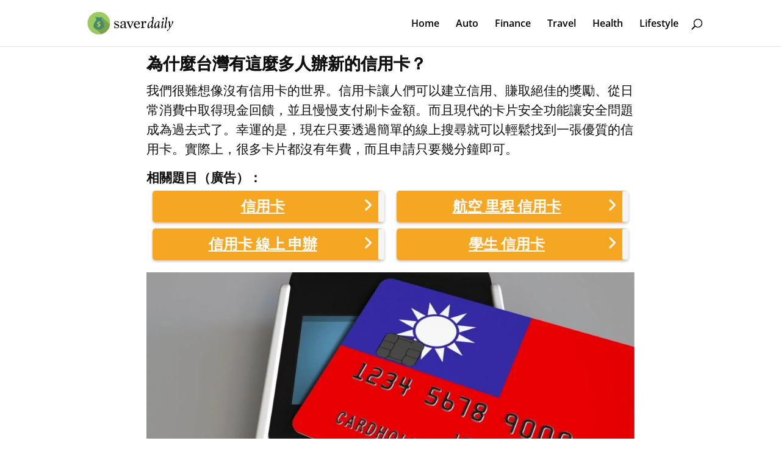

--- FILE ---
content_type: text/css
request_url: https://www.saverdaily.com/wp-content/plugins/widget-buton-group/dist/blocks.style.build.css?ver=1574859367
body_size: 886
content:
/**
 * #.# Common SCSS
 *
 * Can include things like variables and mixins
 * that are used across the project.
*/
/**
 * #.# Styles
 *
 * CSS for both Frontend+Backend.
 */
.wp-block-cgb-block-widget-buton-group {
  width: 100% !important; }
  .wp-block-cgb-block-widget-buton-group:before {
    display: none !important; }
  .wp-block-cgb-block-widget-buton-group .button__title {
    font-family: 'Source Serif Pro',serif;
    color: #111111;
    font-size: 21px;
    line-height: 32px;
    font-weight: 600;
    line-height: 1;
    text-transform: capitalize;
    margin-bottom: 9px; }
  .wp-block-cgb-block-widget-buton-group .button-group {
    display: -ms-flexbox;
    display: flex;
    -ms-flex-align: stretch;
        align-items: stretch;
    -ms-flex-pack: start;
        justify-content: flex-start;
    -ms-flex-wrap: wrap;
        flex-wrap: wrap;
    margin-bottom: 10px; }
    .wp-block-cgb-block-widget-buton-group .button-group .btn {
      margin-bottom: 10px;
      width: 50%;
      min-width: 260px;
      padding: 0 10px; }
      .wp-block-cgb-block-widget-buton-group .button-group .btn a {
        position: relative;
        background: #F5A623;
        color: #fff;
        font-size: 24px;
        font-weight: bold;
        -webkit-text-decoration-line: underline;
                text-decoration-line: underline;
        -webkit-box-shadow: 0px 2px 4px rgba(0, 0, 0, 0.25);
                box-shadow: 0px 2px 4px rgba(0, 0, 0, 0.25);
        text-align: center;
        display: -ms-inline-flexbox;
        display: inline-flex;
        width: 100%;
        min-width: 260px;
        height: 100%;
        padding: 10px;
        padding-right: 20px;
        border: 1px solid #F5A623;
        border-right: 10px solid #f4f4f4;
        -ms-flex-align: center;
            align-items: center;
        border-radius: 5px;
        -ms-flex-pack: center;
            justify-content: center;
        font-family: 'Source Sans Pro', Helvetica, Arial, Lucida, sans-serif;
        -webkit-transition: .3s;
        -o-transition: .3s;
        transition: .3s; }
        .wp-block-cgb-block-widget-buton-group .button-group .btn a:after, .wp-block-cgb-block-widget-buton-group .button-group .btn a::before {
          position: absolute;
          right: 10px;
          top: 50%;
          content: "";
          display: inline-block;
          width: 13px;
          height: 3px;
          background-color: #fff;
          border-radius: 2px;
          -webkit-transition: .3s;
          -o-transition: .3s;
          transition: .3s; }
        .wp-block-cgb-block-widget-buton-group .button-group .btn a::after {
          margin-top: -8px;
          -webkit-transform: rotate(45deg);
              -ms-transform: rotate(45deg);
                  transform: rotate(45deg); }
        .wp-block-cgb-block-widget-buton-group .button-group .btn a::before {
          -webkit-transform: rotate(-45deg);
              -ms-transform: rotate(-45deg);
                  transform: rotate(-45deg); }
        .wp-block-cgb-block-widget-buton-group .button-group .btn a:hover {
          padding-right: 30px;
          background: #f4f4f4;
          color: #F5A623;
          border: 1px solid #F5A623;
          -webkit-transition: .3s;
          -o-transition: .3s;
          transition: .3s; }
          .wp-block-cgb-block-widget-buton-group .button-group .btn a:hover:after, .wp-block-cgb-block-widget-buton-group .button-group .btn a:hover::before {
            background-color: #F5A623;
            right: 8px;
            -webkit-transition: .3s;
            -o-transition: .3s;
            transition: .3s; }

@media all and (max-width: 767px) {
  .wp-block-cgb-block-widget-buton-group {
    padding-left: 0px !important;
    padding-right: 0px !important; }
    .wp-block-cgb-block-widget-buton-group .button-group .btn {
      width: 100%;
      padding: 0; }
      .wp-block-cgb-block-widget-buton-group .button-group .btn a {
        font-size: 18px; } }


--- FILE ---
content_type: text/css
request_url: https://www.saverdaily.com/wp-content/themes/divi-child/css/show-more.css?ver=1692204269
body_size: 401
content:
/* Show more */
.show-more__button {
    border-width: 0;
    padding: 0;
    font-size: 21px;
    background-color: transparent;
    cursor: pointer;
}
.show-more__arrow {
    position: relative;
    top: -4px;
    content: "";
    display: inline-block;
    width: 10px;
    height: 10px;
    border-right: 2px solid #111;
    border-top: 2px solid #111;
    transform: rotate(135deg);
    margin-right: 4px;
    margin-left: 4px;
}
.show-more__button_shown .show-more__arrow {
    top: 2px;
    transform: rotate(135deg) scale(-1, -1);
}
.show-more__text {
    line-height: 0.9;
    padding: 0 2px;
    display: inline-block;
    border-bottom: 1px solid transparent;
    transition-duration: 0.15s;
    color: #111;
}
.show-more__button:hover .show-more__text {
    border-color: #111;
}
.show-more__content {

    display: none;
}
.show-more__button_shown + .show-more__content {
    display: block;
}
.show-more__content p:first-child {
    margin-top: 21px;
}
/* Show more END */

--- FILE ---
content_type: text/css
request_url: https://www.saverdaily.com/wp-content/themes/divi-child/css/widget.css?ver=7573052
body_size: 329
content:
.recent-post-v2 {
  display: flex;
  flex-direction: column; }
  .recent-post-v2 .widget-post {
    border-top: 1px solid #e2e2e2;
    display: inline-flex; }
    .recent-post-v2 .widget-post .image-section {
      min-width: 90px;
      margin-right: 15px; }
  .recent-post-v2 h3 {
    margin-bottom: 0 !important; }
  .recent-post-v2 h4 {
    font-weight: bold; }
  .recent-post-v2 a {
    transition: .3s;
    display: block;
    width: 100%; }
    .recent-post-v2 a:hover {
      transition: .3s; }
      .recent-post-v2 a:hover h5 {
        transition: .3s;
        color: #f5a623 !important; }

#sidebar {
  background: none !important; }

/*# sourceMappingURL=widget.css.map */


--- FILE ---
content_type: text/css
request_url: https://www.saverdaily.com/wp-content/et-cache/global/et-divi-customizer-global.min.css?ver=1768395104
body_size: 3007
content:
body,.et_pb_column_1_2 .et_quote_content blockquote cite,.et_pb_column_1_2 .et_link_content a.et_link_main_url,.et_pb_column_1_3 .et_quote_content blockquote cite,.et_pb_column_3_8 .et_quote_content blockquote cite,.et_pb_column_1_4 .et_quote_content blockquote cite,.et_pb_blog_grid .et_quote_content blockquote cite,.et_pb_column_1_3 .et_link_content a.et_link_main_url,.et_pb_column_3_8 .et_link_content a.et_link_main_url,.et_pb_column_1_4 .et_link_content a.et_link_main_url,.et_pb_blog_grid .et_link_content a.et_link_main_url,body .et_pb_bg_layout_light .et_pb_post p,body .et_pb_bg_layout_dark .et_pb_post p{font-size:18px}.et_pb_slide_content,.et_pb_best_value{font-size:20px}body{color:#333333}h1,h2,h3,h4,h5,h6{color:#000000}.et_header_style_centered .mobile_nav .select_page,.et_header_style_split .mobile_nav .select_page,.et_nav_text_color_light #top-menu>li>a,.et_nav_text_color_dark #top-menu>li>a,#top-menu a,.et_mobile_menu li a,.et_nav_text_color_light .et_mobile_menu li a,.et_nav_text_color_dark .et_mobile_menu li a,#et_search_icon:before,.et_search_form_container input,span.et_close_search_field:after,#et-top-navigation .et-cart-info{color:#000000}.et_search_form_container input::-moz-placeholder{color:#000000}.et_search_form_container input::-webkit-input-placeholder{color:#000000}.et_search_form_container input:-ms-input-placeholder{color:#000000}#footer-widgets .footer-widget li:before{top:12.3px}body.home-posts #left-area .et_pb_post h2,body.archive #left-area .et_pb_post h2,body.search #left-area .et_pb_post h2,body.single .et_post_meta_wrapper h1{letter-spacing:1px}@media only screen and (min-width:981px){.et_header_style_left #et-top-navigation,.et_header_style_split #et-top-navigation{padding:31px 0 0 0}.et_header_style_left #et-top-navigation nav>ul>li>a,.et_header_style_split #et-top-navigation nav>ul>li>a{padding-bottom:31px}.et_header_style_split .centered-inline-logo-wrap{width:62px;margin:-62px 0}.et_header_style_split .centered-inline-logo-wrap #logo{max-height:62px}.et_pb_svg_logo.et_header_style_split .centered-inline-logo-wrap #logo{height:62px}.et_header_style_centered #top-menu>li>a{padding-bottom:11px}.et_header_style_slide #et-top-navigation,.et_header_style_fullscreen #et-top-navigation{padding:22px 0 22px 0!important}.et_header_style_centered #main-header .logo_container{height:62px}#logo{max-height:79%}.et_pb_svg_logo #logo{height:79%}.et-fixed-header #top-menu a,.et-fixed-header #et_search_icon:before,.et-fixed-header #et_top_search .et-search-form input,.et-fixed-header .et_search_form_container input,.et-fixed-header .et_close_search_field:after,.et-fixed-header #et-top-navigation .et-cart-info{color:#000000!important}.et-fixed-header .et_search_form_container input::-moz-placeholder{color:#000000!important}.et-fixed-header .et_search_form_container input::-webkit-input-placeholder{color:#000000!important}.et-fixed-header .et_search_form_container input:-ms-input-placeholder{color:#000000!important}body.home-posts #left-area .et_pb_post .post-meta,body.archive #left-area .et_pb_post .post-meta,body.search #left-area .et_pb_post .post-meta,body.single #left-area .et_pb_post .post-meta{font-size:12px}body.home-posts #left-area .et_pb_post h2,body.archive #left-area .et_pb_post h2,body.search #left-area .et_pb_post h2{font-size:30.333333333333px}body.single .et_post_meta_wrapper h1{font-size:35px}}@media only screen and (min-width:1350px){.et_pb_row{padding:27px 0}.et_pb_section{padding:54px 0}.single.et_pb_pagebuilder_layout.et_full_width_page .et_post_meta_wrapper{padding-top:81px}.et_pb_fullwidth_section{padding:0}}	h1,h2,h3,h4,h5,h6{font-family:'Source Sans Pro',Helvetica,Arial,Lucida,sans-serif}body,input,textarea,select{font-family:'Source Serif Pro',Georgia,"Times New Roman",serif}#main-header,#et-top-navigation{font-family:'Open Sans',Helvetica,Arial,Lucida,sans-serif}body #page-container #sidebar{width:32%}body #page-container #left-area{width:68%}.et_right_sidebar #main-content .container:before{right:32%!important}.et_left_sidebar #main-content .container:before{left:32%!important}@import url('https://fonts.googleapis.com/css?family=Roboto&display=swap');@import url('https://fonts.googleapis.com/css?family=Source+Serif+Pro&display=swap');@import url('https://fonts.googleapis.com/css2?family=Source+Sans+Pro&display=swap');body:not(.et-tb) #main-content .container,body:not(.et-tb-has-header) #main-content .container{padding-top:0px!important}#logo{max-width:50%;max-height:50%}#footer-bottom{display:none}#et-top-navigation a{font-size:16px!important}.entry_title{font-family:'Roboto',sans-serif;color:#111111;font-weight:400;margin:6px 0 6px 0}p{font-family:'Source Serif Pro',serif;color:#111111;font-size:21px;line-height:32px;display:block;margin-bottom:21px}h2{color:#111;font-family:'Roboto',sans-serif;font-weight:bold;line-height:normal;font-size:22px;margin-top:27px;margin-bottom:17px}h3{color:#111;font-family:'Roboto',sans-serif;font-weight:bold;font-size:22px;line-height:30px;margin-top:27px;margin-bottom:17px}.post-content p{font-size:14px!important;line-height:1.7em!important}.footer1 p{color:white!important}#sidebar{background-color:#fafafa;padding-top:10px}#sidebar a{font-family:'Roboto',sans-serif!important}b,strong{font-weight:bold;font-family:'Source Serif Pro',serif;font-size:21px;line-height:32px}h1{color:#111;font-family:'Roboto',sans-serif;font-size:44px;font-weight:400;line-height:54px;margin-bottom:5px}@media only screen and (min-width:768px){.custom_blog .et_pb_post{min-height:580px;max-height:580px}}#sidebar h3{margin-top:15px;margin-bottom:-13px}.yuzo_related_post_widget .relatedthumb{margin:0px 0px 0px 0px!important;padding:5px 5px 5px 5px!important;display:block;float:left;width:100%;padding-top:15px;padding-bottom:15px;border-top:solid 1px #dadbdf}#sidebar a{margin-top:10px;margin-bottom:10px}.et_full_width_post{margin-bottom:27px;width:598px;margin-right:auto;margin-left:auto;padding-right:24px;padding-left:24px}.et_post_meta_wrapper{padding-top:10px!important}#main-content .container{padding-top:10px}.entry-content{padding-top:0px!important}.et_post_meta_wrapper h1{padding:0!important;margin-bottom:0px!important}body.single .et_post_meta_wrapper h1{font-family:'Roboto',sans-serif;font-size:27px;font-weight:700;line-height:38px;margin-bottom:10px!important;letter-spacing:normal;text-shadow:0 0 0 #000}body.single .entry-content h2,body.single .entry-content h2 strong{font-family:'Roboto',sans-serif;font-size:22px;line-height:30px;margin-top:27px;margin-bottom:17px}body.single .post{max-width:800px;width:100%;font-family:'Source Serif Pro',serif;font-weight:400;margin-left:auto;margin-right:auto}body.single .post p{padding-bottom:0}#left-area .post-meta{padding-bottom:0}ul.ad-list{list-style-type:none!important;margin:0;padding:0!important;font-size:13px}.ad-list li{width:100%}@media (min-width:992px){ul.ad-list{display:-webkit-box;display:-ms-flexbox;display:flex;-ms-flex-wrap:wrap;flex-wrap:wrap}.ad-list li{width:50%}.ad-list li .list-box{padding:0 10px}}.theme-btn{margin:3px 0.5%;margin-bottom:10px;font-family:'Roboto',sans-serif;text-decoration:none;color:#fff!important;display:-webkit-box;display:-ms-flexbox;display:flex;font-size:24px;line-height:1.5;min-height:57px;opacity:0.9;border-radius:3px;-webkit-transition:0.3s;-o-transition:0.3s;transition:0.3s}.theme-btn:hover,.theme-btn:focus,.theme-btn:active{-webkit-box-shadow:1px 1px 10px 1px rgba(0,0,0,0.5);box-shadow:1px 1px 10px 1px rgba(0,0,0,0.5);-webkit-transition:0.3s;-o-transition:0.3s;transition:0.3s}.theme-btn:hover .fas:before,.theme-btn:focus .fas:before,.theme-btn:active .fas:before{transform:scale(1.5);-webkit-transition:0.3s;-o-transition:0.3s;transition:0.3s}.theme-btn .fas:before{-webkit-transition:0.3s;-o-transition:0.3s;transition:0.3s}.theme-btn i{-webkit-box-sizing:border-box;box-sizing:border-box;display:-webkit-box;display:-ms-flexbox;display:flex;-webkit-box-align:center;-ms-flex-align:center;align-items:center;-webkit-box-pack:center;-ms-flex-pack:center;justify-content:center;background-color:rgba(0,0,0,0.2);border-top-left-radius:3px;border-bottom-left-radius:3px;min-width:72px;min-height:57px;padding:20px}.theme-btn span{width:calc(100% - 72px);font-weight:bold;padding:16px;display:-webkit-box;display:-ms-flexbox;display:flex;-webkit-box-pack:center;-ms-flex-pack:center;justify-content:center;-webkit-box-align:center;-ms-flex-align:center;align-items:center;text-align:center;text-shadow:-1px 2px 10px #000}.search-ads-btn{background:-webkit-gradient(linear,left bottom,left top,color-stop(0,#bd2020),color-stop(1,#dd3333));color:#FFFFFF!important;border-radius:10px;clear:both;display:block;font-size:1.1em;height:60px;line-height:60px;text-decoration:none;width:60%;max-width:80%;margin-top:10px;-webkit-box-shadow:1px 1px 10px 1px rgba(0,0,0,0.5);box-shadow:1px 1px 10px 1px rgba(0,0,0,0.5);position:relative}.wp-block-button__link{border-radius:5px}.wp-block-button__link:hover{text-decoration:underline}.wp-block-button__link.has-vivid-red-background-color{background-color:#cf2e2e;background:-webkit-gradient(linear,left bottom,left top,color-stop(0,#bd2020),color-stop(1,#dd3333))}.wp-block-button__link strong,.wp-block-button__link.button-block{font-family:"Open Sans",arial,sans-serif;font-size:18px;font-weight:bold!important}.button-block-wrapper .button__title,.button-group .button__title{font-family:'Source Serif Pro',serif;color:#111111;font-size:21px;font-weight:600;line-height:1;text-transform:capitalize;margin-bottom:9px}.button-group{display:-ms-flexbox;display:flex;-ms-flex-align:stretch;align-items:stretch;-ms-flex-pack:start;justify-content:flex-start;-ms-flex-wrap:wrap;flex-wrap:wrap;margin-bottom:10px}.button-group .button__title{min-width:100%}.button-group .button-single{margin-bottom:10px;width:50%;min-width:260px;padding:0 10px}.button-group .button-single .button__body{position:relative;background:#F5A623;color:#fff;font-size:24px;font-weight:bold;-webkit-text-decoration-line:underline;text-decoration-line:underline;-webkit-box-shadow:0px 2px 4px rgba(0,0,0,0.25);box-shadow:0px 2px 4px rgba(0,0,0,0.25);text-align:center;display:-ms-inline-flexbox;display:inline-flex;width:100%;min-width:260px;height:100%;padding:10px;padding-right:20px;-ms-flex-align:center;align-items:center;border-radius:5px;-ms-flex-pack:center;justify-content:center;font-family:'Source Sans Pro',Helvetica,Arial,Lucida,sans-serif;-webkit-transition:.3s;-o-transition:.3s;transition:.3s}.button-group .button-single .button__body span::after,.button-group .button-single .button__body span::before{position:absolute;right:10px;top:50%;content:"";display:inline-block;width:13px;height:3px;background-color:white;border-radius:2px;transition:.3s}.button-group .button-single .button__body span::after{margin-top:-8px;transform:rotate(45deg)}.button-group .button-single .button__body span::before{transform:rotate(-45deg)}.button-group .button-single .button__body:hover{padding-right:30px;transition:.3s}.button-group .button-single .button__body:hover span::after,.button-group .button-single .button__body:hover span::before{background-color:inherit;right:8px;transition:.3s}.button-block-wrapper{margin-top:25px;display:flex;flex-wrap:wrap;justify-content:flex-start}.button-block-wrapper .button__title{min-width:100%}.button-block-wrapper .button-block-rotation{display:flex;justify-content:center;align-items:center;width:100%;max-width:555px;margin-bottom:10px;padding:14px 20px;font-family:'Source Sans Pro',serif!important;font-weight:bold!important;font-size:20px;line-height:27px;text-transform:uppercase;transition:0.5s;background-size:200% auto;border-radius:10px;border:3px solid #2E2E2E}.button-block-wrapper .button-block-rotation:hover{background-position:right center}.button-group .button-single-rotation{margin:0 0 10px;padding:0 10px;width:50%}.button-group .button-single-rotation .button__body{position:relative;display:flex;justify-content:flex-start;align-items:center;width:100%;height:100%;min-height:45px;margin:0;padding:8px 25px 10px 20px;font-family:'Source Sans Pro',serif;font-weight:normal;font-size:18px;line-height:24px;text-decoration:underline;border-radius:40px;opacity:0.9}.button-group .button-single-rotation .button__body:hover{opacity:1}.button-group .button-single-rotation .button__body .arrow-right{position:absolute;top:50%;transform:translateY(-50%);right:0px;display:block;border:10px solid transparent;border-left:15px solid #fff}@media (max-width:767px){.button-group .button-single{width:100%;padding:0}.button-group .button-single .button__body{font-size:18px}.button-group .button-single-rotation{width:100%;padding:0}.button-group .button-single-rotation .button__body{padding-right:45px;font-size:18px}.button-group .button-single-rotation .button__body .arrow-right{width:35px}.search-ads-btn{max-width:100%;width:100%}.container{width:100%;padding-left:20px;padding-right:20px}.logo_container{margin-left:-20px;margin-right:-20px}.wp-block-image{margin-left:0;margin-right:0}#et_top_search{display:none}.et_header_style_left #et-top-navigation,.et_header_style_left .et-fixed-header #et-top-navigation{padding-top:14px}.et_header_style_left .mobile_menu_bar,.et_header_style_split .mobile_menu_bar{padding-bottom:14px}#logo{max-height:70%}}.search-ads-btn .search-ads-title{text-align:center;display:block;height:30%;font-weight:bold;position:absolute;top:0;left:0;right:0}.title-ad-disclaimer{display:block;text-align:right;padding-right:10px;font-weight:bold;position:absolute;bottom:-12px;left:0;right:0}.post.mob-style p,.post.mob-style a,.post.mob-style li,.post.mob-style .button-block-wrapper .button__title,.post.mob-style .button-group .button__title{font-family:'Source Sans Pro',sans-serif}@media (max-width:767px){.post.mob-style p{font-size:20px;line-height:22px;margin-bottom:18px}.post.mob-style ul{line-height:22px}.post.mob-style .button-block-wrapper .button__title,.post.mob-style .button-group .button__title{font-size:18px}.post.mob-style .button-group .button-single .button__body{font-size:16px;line-height:22px;min-height:35px;padding-top:3px;padding-bottom:5px}.post.mob-style .button-group .button-single-rotation .button__body{font-size:16px;line-height:22px;min-height:35px;padding-top:3px;padding-bottom:5px}.post.mob-style .wp-block-cgb-block-widget-buton-group .button-group .btn a{font-size:16px;line-height:22px;min-height:35px;padding-top:3px;padding-bottom:5px}}

--- FILE ---
content_type: text/javascript
request_url: https://www.saverdaily.com/wp-content/themes/divi-child/js/show-more.js?ver=1692197855
body_size: 173
content:
$(function () {

    $('.js-show-more__button').each(function() {

        let button = $(this);
        let classToggle = button.attr('data-show-more__class_shown');

        button.on('click.show-more', function () {

            button.toggleClass(classToggle);
        });
    })
})

--- FILE ---
content_type: application/x-javascript; charset=utf-8
request_url: https://consent.cookiebot.com/3e384351-a01d-420e-ad32-5573c30a189e/cc.js?renew=false&referer=www.saverdaily.com&dnt=false&init=false
body_size: 214
content:
if(console){var cookiedomainwarning='Error: The domain WWW.SAVERDAILY.COM is not authorized to show the cookie banner for domain group ID 3e384351-a01d-420e-ad32-5573c30a189e. Please add it to the domain group in the Cookiebot Manager to authorize the domain.';if(typeof console.warn === 'function'){console.warn(cookiedomainwarning)}else{console.log(cookiedomainwarning)}};